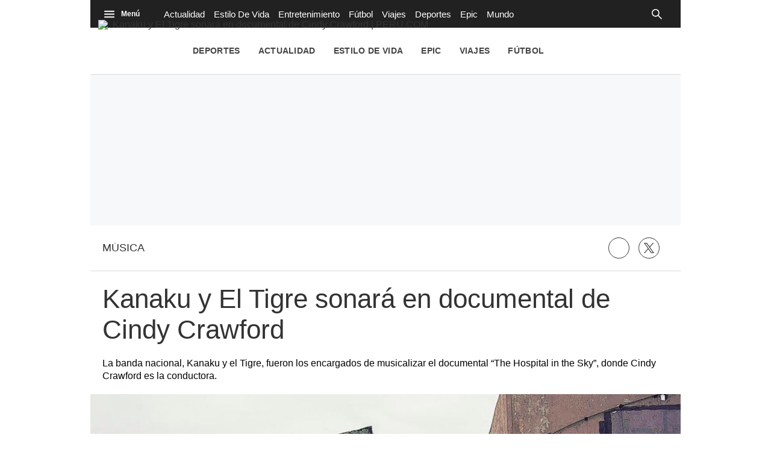

--- FILE ---
content_type: text/plain; charset=UTF-8
request_url: https://at.teads.tv/fpc?analytics_tag_id=PUB_25775&tfpvi=&gdpr_status=22&gdpr_reason=220&gdpr_consent=&ccpa_consent=&shared_ids=&sv=d656f4a&
body_size: 56
content:
MTJmNGY2MzktMTczNi00MzgxLWI1ZTktYjYzODc3NGE5YmY0IzMtMg==